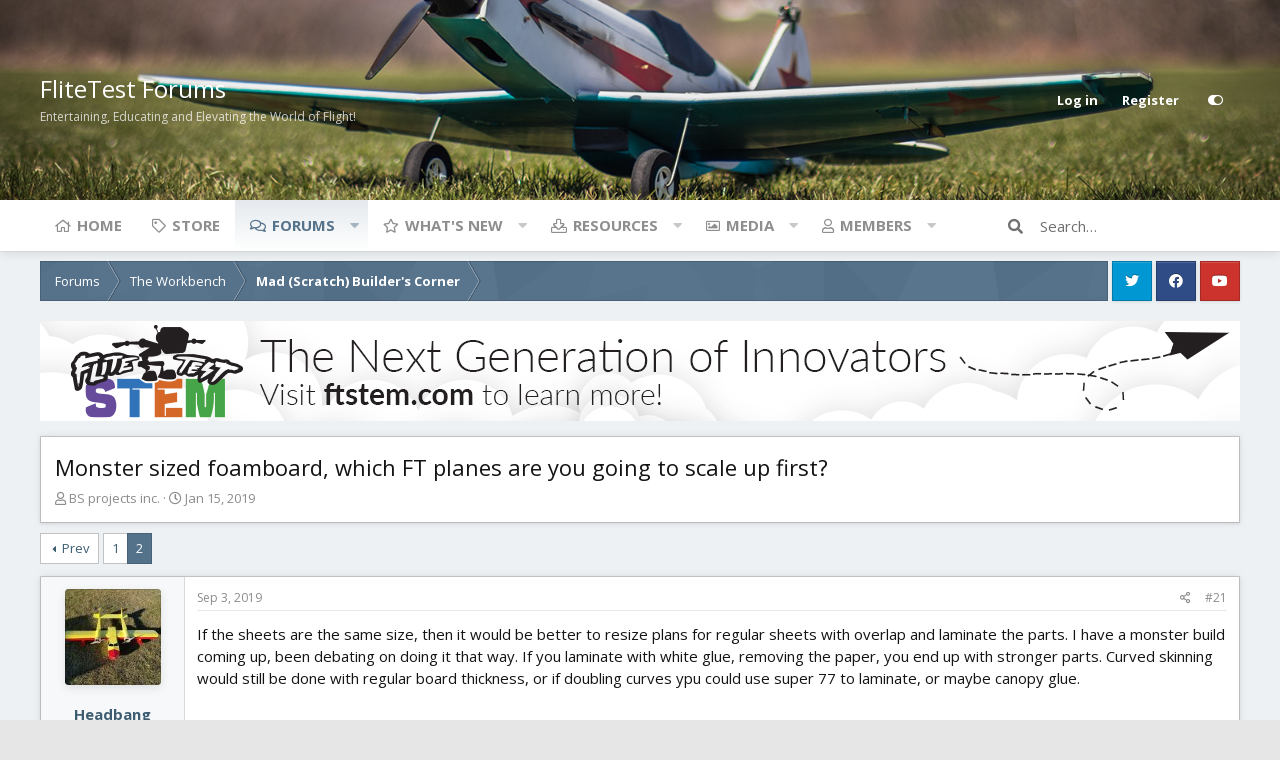

--- FILE ---
content_type: text/html; charset=utf-8
request_url: https://forum.flitetest.com/index.php?threads/monster-sized-foamboard-which-ft-planes-are-you-going-to-scale-up-first.56998/page-2
body_size: 19875
content:
<!DOCTYPE html>
<html id="XF" lang="en-US" dir="LTR"
	data-app="public"
	data-template="thread_view"
	data-container-key="node-102"
	data-content-key="thread-56998"
	data-logged-in="false"
	data-cookie-prefix="xf_"
	data-style-id="5" 
	data-style-type="light" 
	class="has-no-js template-thread_view"
	>
<head>
	<meta charset="utf-8" />
	<meta http-equiv="X-UA-Compatible" content="IE=Edge" />
	<meta name="viewport" content="width=device-width, initial-scale=1">

	
	
	

	<title>Monster sized foamboard, which FT planes are you going to scale up first? | Page 2 | FliteTest Forum</title>

	
		
		<meta name="description" content="If the sheets are the same size, then it would be better to resize plans for regular sheets with overlap and laminate the parts. I have a monster build..." />
		<meta property="og:description" content="If the sheets are the same size, then it would be better to resize plans for regular sheets with overlap and laminate the parts. I have a monster build coming up, been debating on doing it that way. If you laminate with white glue, removing the paper, you end up with stronger parts. Curved..." />
		<meta property="twitter:description" content="If the sheets are the same size, then it would be better to resize plans for regular sheets with overlap and laminate the parts. I have a monster build coming up, been debating on doing it that..." />
	
	
		<meta property="og:url" content="https://forum.flitetest.com/index.php?threads/monster-sized-foamboard-which-ft-planes-are-you-going-to-scale-up-first.56998/" />
	
		<link rel="canonical" href="https://forum.flitetest.com/index.php?threads/monster-sized-foamboard-which-ft-planes-are-you-going-to-scale-up-first.56998/page-2" />
	
		<link rel="prev" href="/index.php?threads/monster-sized-foamboard-which-ft-planes-are-you-going-to-scale-up-first.56998/" />
	

	
		
	
	
	<meta property="og:site_name" content="FliteTest Forum" />


	
	
		
	
	
	<meta property="og:type" content="website" />


	
	
		
	
	
	
		<meta property="og:title" content="Monster sized foamboard, which FT planes are you going to scale up first?" />
		<meta property="twitter:title" content="Monster sized foamboard, which FT planes are you going to scale up..." />
	


	
	
	
	

	
		<meta name="theme-color" content="#4a5054" />
	

	<link href="https://fonts.googleapis.com/css?family=Open+Sans:300,400,700" rel="stylesheet">

	
	

	


	<link rel="preload" href="/styles/fonts/fa/fa-regular-400.woff2?_v=5.15.3" as="font" type="font/woff2" crossorigin="anonymous" />


	<link rel="preload" href="/styles/fonts/fa/fa-solid-900.woff2?_v=5.15.3" as="font" type="font/woff2" crossorigin="anonymous" />


<link rel="preload" href="/styles/fonts/fa/fa-brands-400.woff2?_v=5.15.3" as="font" type="font/woff2" crossorigin="anonymous" />

	<link rel="stylesheet" href="/css.php?css=public%3Anormalize.css%2Cpublic%3Afa.css%2Cpublic%3Acore.less%2Cpublic%3Aapp.less&amp;s=5&amp;l=1&amp;d=1716576414&amp;k=bb5cec1a888a3175389e7beae3f8a9e256686aad" />

	<link rel="stylesheet" href="/css.php?css=public%3Abb_code.less%2Cpublic%3Amessage.less%2Cpublic%3Ashare_controls.less%2Cpublic%3Asiropu_ads_manager_ad.less%2Cpublic%3Astructured_list.less%2Cpublic%3Aextra.less&amp;s=5&amp;l=1&amp;d=1716576414&amp;k=63bc80a082f636bd1bfb6367f7d1930c9672d049" />

	
		<script src="/js/xf/preamble.min.js?_v=f04721d1"></script>
	


	
	
	
	
		<script async src="/index.php?jc/gtm.js&amp;_v=f04721d1"></script>
	
	<script>
		window.dataLayer=window.dataLayer||[];function gtag(){dataLayer.push(arguments)}gtag("js",new Date);gtag('config','G-YCZ97F5PWW',{'style_id':5,'node_id':102,'node_title':'Mad (Scratch) Builder\'s Corner','thread_id':56998,'thread_title':'Monster sized foamboard, which FT planes are you going to scale up first?','thread_author':'BS projects inc.',});
!function(b,c){"object"==typeof console&&"function"==typeof console.error&&(console.error_old=console.error,console.error=function(){console.error_old.apply(this,arguments);b.gtag("event","exception",{error_type:"console",error_message:arguments[0],fatal:!1})});b.onerror=function(a,d,e){b.gtag("event","exception",{error_type:"javascript",error_message:a,error_location:d,error_line_number:e,fatal:!1})};b.onload=function(){c.querySelectorAll("img").forEach(a=>{a.complete&&0===a.naturalWidth&&b.gtag("event",
"exception",{error_type:"image",error_message:"not_loaded",error_location:a.src,fatal:!1})})}}(window,document);
	</script>


	<script type='text/javascript'>
var xfhtml = document.getElementById('XF');
function addClass(el, className) { if (el.classList) el.classList.add(className); else if (!hasClass(el, className)) el.className += ' ' + className; }
function getCookie(name) { var v = document.cookie.match('(^|;) ?' + name + '=([^;]*)(;|$)'); return v ? v[2] : null; }
function setCookie(name, value, days) { var d = new Date; d.setTime(d.getTime() + 24*60*60*1000*days); document.cookie = name + "=" + value + ";path=/;expires=" + d.toGMTString(); }
function deleteCookie(name) { setCookie(name, '', -1); }
function applySetting(settingName, settingOn, allowToggle){
	
	// Theme editor is enabled. Check for selected toggle, otherwise apply default
		if(allowToggle === 1){	
			cookie = getCookie(settingName);
			if( (cookie === 'on') || (!cookie && (settingOn === 1)) ){
				addClass(xfhtml, settingName);
			}
		} else if(settingOn === 1){
			addClass(xfhtml, settingName);
		}
	
}


applySetting('focus-fluid', 0, 1);


applySetting('focus-grid', 0, 1);





	var backgroundCookie = getCookie('xenfocusBackground-5');
	if(backgroundCookie){ xfhtml.setAttribute('data-focus-bg', '' + backgroundCookie + '');	} else { xfhtml.setAttribute('data-focus-bg', '3'); }

</script>



	
	<style id="colorPickerVar"></style>
	<script>
		var colorPickerVar = document.getElementById('colorPickerVar');
		var colorCookie = getCookie('xenfocusColor-5');
		if(colorCookie){
			colorPickerVar.innerHTML = ':root { --ortem: ' + colorCookie + '; }'
		}
	</script>
	




	

		
			
		

		
	






<script class="js-klEditorTemplates" type="application/json">
	[]
</script>
</head>
<body data-template="thread_view">

	

		
			
		

		
	


	

		
			
		

		
	






   
    
    


    
  
    



    
    
    
    


    
    
    


    
    
    
    













<div class="p-pageWrapper" id="top">


<!-- Logo bar: start -->
<header class="p-header" id="header">
	<div class="p-header-inner">
		<div class="p-header-content">

			<div class="p-header-logo p-header-logo--image">
				<a href="/index.php">
					
					

					<span>
						
							<span class='focus-logo'>FliteTest Forums</span>
	                        <span class='focus-logo-slogan'>Entertaining, Educating and Elevating the World of Flight!</span>
						
					</span>
				</a>
			</div>

			

    <div class='focus-ad'>
	

		
			
		

		
	

</div>
    
    

    <!-- User bar -->

    <div class='focus-wrap-user'>
		<div class="p-nav-opposite">
			<div class="p-navgroup p-account p-navgroup--guest">
				
					<a href="/index.php?login/" class="p-navgroup-link p-navgroup-link--textual p-navgroup-link--logIn" rel="nofollow" data-xf-click="overlay" data-follow-redirects="on">
						<span class="p-navgroup-linkText">Log in</span>
					</a>
					
						<a href="/index.php?register/" class="p-navgroup-link p-navgroup-link--textual p-navgroup-link--register" rel="nofollow" data-xf-click="overlay" data-follow-redirects="on">
							<span class="p-navgroup-linkText">Register</span>
						</a>
					
				
				
		            <a href="#" class="p-navgroup-link" rel="nofollow" data-xf-init="tooltip" title="Customize" data-xenfocus-editor>
	                    <span class="p-navgroup-linkText"></span>
	                </a>
	            
	            
			</div>

			<div class="p-navgroup p-discovery">
				<a href="/index.php?whats-new/"
					class="p-navgroup-link p-navgroup-link--iconic p-navgroup-link--whatsnew"
					title="What&#039;s new">
					<i aria-hidden="true"></i>
					<span class="p-navgroup-linkText">What's new</span>
				</a>

				
					<a href="/index.php?search/"
						class="p-navgroup-link p-navgroup-link--iconic p-navgroup-link--search"
						data-xf-click="menu"
						data-xf-key="/"
						aria-label="Search"
						aria-expanded="false"
						aria-haspopup="true"
						title="Search">
						<i aria-hidden="true"></i>
						<span class="p-navgroup-linkText">Search</span>
					</a>
					<div class="menu menu--structural menu--wide" data-menu="menu" aria-hidden="true">
						<form action="/index.php?search/search" method="post"
							class="menu-content"
							data-xf-init="quick-search">

							<h3 class="menu-header">Search</h3>
							
							<div class="menu-row">
								
									<div class="inputGroup inputGroup--joined">
										<input type="text" class="input" name="keywords" placeholder="Search…" aria-label="Search" data-menu-autofocus="true" />
										
			<select name="constraints" class="js-quickSearch-constraint input" aria-label="Search within">
				<option value="">Everywhere</option>
<option value="{&quot;search_type&quot;:&quot;post&quot;}">Threads</option>
<option value="{&quot;search_type&quot;:&quot;post&quot;,&quot;c&quot;:{&quot;nodes&quot;:[102],&quot;child_nodes&quot;:1}}">This forum</option>
<option value="{&quot;search_type&quot;:&quot;post&quot;,&quot;c&quot;:{&quot;thread&quot;:56998}}">This thread</option>

			</select>
		
									</div>
									
							</div>

							
							<div class="menu-row">
								<label class="iconic"><input type="checkbox"  name="c[title_only]" value="1" /><i aria-hidden="true"></i><span class="iconic-label">Search titles only</span></label>

							</div>
							
							<div class="menu-row">
								<div class="inputGroup">
									<span class="inputGroup-text">By:</span>
									<input class="input" name="c[users]" data-xf-init="auto-complete" placeholder="Member" />
								</div>
							</div>
							
<div class="menu-footer">
								<span class="menu-footer-controls">
									<button type="submit" class="button--primary button button--icon button--icon--search"><span class="button-text">Search</span></button>
									<a href="/index.php?search/" class="button" rel="nofollow"><span class="button-text">Filters</span></a>
								</span>
							</div>

							<input type="hidden" name="_xfToken" value="1769230637,ee6c91bb0e589dfcd8b41ecbae7a25ef" />
						</form>
					</div>
				
			</div>
		</div>
	</div>


    

			
		</div>
	</div>
</header>
<!-- Logo bar: end -->

<div class='focus-content'>
	

<!-- Secondary header: start -->

	<div class="p-navSticky p-navSticky--primary" data-xf-init="sticky-header">
		
    
    <!-- Secondary header -->
    
	<div class="p-nav">
		<div class="p-nav-inner">
			
			<div class='focus-mobile-navigation'>
				<a class="p-nav-menuTrigger" data-xf-click="off-canvas" data-menu=".js-headerOffCanvasMenu" role="button" tabindex="0">
					<i aria-hidden="true"></i>
					<span class="p-nav-menuText">Menu</span>
				</a>
				<div class='focus-mobile-logo'>
					<a href="/index.php">
						
							FliteTest Forums
						
					</a>
				</div>
			</div>

			

    <!-- User bar -->

    <div class='focus-wrap-user'>
		<div class="p-nav-opposite">
			<div class="p-navgroup p-account p-navgroup--guest">
				
					<a href="/index.php?login/" class="p-navgroup-link p-navgroup-link--textual p-navgroup-link--logIn" rel="nofollow" data-xf-click="overlay" data-follow-redirects="on">
						<span class="p-navgroup-linkText">Log in</span>
					</a>
					
						<a href="/index.php?register/" class="p-navgroup-link p-navgroup-link--textual p-navgroup-link--register" rel="nofollow" data-xf-click="overlay" data-follow-redirects="on">
							<span class="p-navgroup-linkText">Register</span>
						</a>
					
				
				
		            <a href="#" class="p-navgroup-link" rel="nofollow" data-xf-init="tooltip" title="Customize" data-xenfocus-editor>
	                    <span class="p-navgroup-linkText"></span>
	                </a>
	            
	            
			</div>

			<div class="p-navgroup p-discovery">
				<a href="/index.php?whats-new/"
					class="p-navgroup-link p-navgroup-link--iconic p-navgroup-link--whatsnew"
					title="What&#039;s new">
					<i aria-hidden="true"></i>
					<span class="p-navgroup-linkText">What's new</span>
				</a>

				
					<a href="/index.php?search/"
						class="p-navgroup-link p-navgroup-link--iconic p-navgroup-link--search"
						data-xf-click="menu"
						data-xf-key="/"
						aria-label="Search"
						aria-expanded="false"
						aria-haspopup="true"
						title="Search">
						<i aria-hidden="true"></i>
						<span class="p-navgroup-linkText">Search</span>
					</a>
					<div class="menu menu--structural menu--wide" data-menu="menu" aria-hidden="true">
						<form action="/index.php?search/search" method="post"
							class="menu-content"
							data-xf-init="quick-search">

							<h3 class="menu-header">Search</h3>
							
							<div class="menu-row">
								
									<div class="inputGroup inputGroup--joined">
										<input type="text" class="input" name="keywords" placeholder="Search…" aria-label="Search" data-menu-autofocus="true" />
										
			<select name="constraints" class="js-quickSearch-constraint input" aria-label="Search within">
				<option value="">Everywhere</option>
<option value="{&quot;search_type&quot;:&quot;post&quot;}">Threads</option>
<option value="{&quot;search_type&quot;:&quot;post&quot;,&quot;c&quot;:{&quot;nodes&quot;:[102],&quot;child_nodes&quot;:1}}">This forum</option>
<option value="{&quot;search_type&quot;:&quot;post&quot;,&quot;c&quot;:{&quot;thread&quot;:56998}}">This thread</option>

			</select>
		
									</div>
									
							</div>

							
							<div class="menu-row">
								<label class="iconic"><input type="checkbox"  name="c[title_only]" value="1" /><i aria-hidden="true"></i><span class="iconic-label">Search titles only</span></label>

							</div>
							
							<div class="menu-row">
								<div class="inputGroup">
									<span class="inputGroup-text">By:</span>
									<input class="input" name="c[users]" data-xf-init="auto-complete" placeholder="Member" />
								</div>
							</div>
							
<div class="menu-footer">
								<span class="menu-footer-controls">
									<button type="submit" class="button--primary button button--icon button--icon--search"><span class="button-text">Search</span></button>
									<a href="/index.php?search/" class="button" rel="nofollow"><span class="button-text">Filters</span></a>
								</span>
							</div>

							<input type="hidden" name="_xfToken" value="1769230637,ee6c91bb0e589dfcd8b41ecbae7a25ef" />
						</form>
					</div>
				
			</div>
		</div>
	</div>


			
    
    <!-- Navigation wrap -->
    <nav class='focus-wrap-nav'>
		<div class="p-nav-scroller hScroller" data-xf-init="h-scroller" data-auto-scroll=".p-navEl.is-selected">
			<div class="hScroller-scroll">
				<ul class="p-nav-list js-offCanvasNavSource">
				
					<li>
						
	<div class="p-navEl " >
		

			
	
	<a href="https://www.flitetest.com"
		class="p-navEl-link "
		
		data-xf-key="1"
		data-nav-id="home">Home</a>


			

		
		
	</div>

					</li>
				
					<li>
						
	<div class="p-navEl " >
		

			
	
	<a href="https://store.flitetest.com/"
		class="p-navEl-link "
		
		data-xf-key="2"
		data-nav-id="Store">Store</a>


			

		
		
	</div>

					</li>
				
					<li>
						
	<div class="p-navEl is-selected" data-has-children="true">
		

			
	
	<a href="/index.php"
		class="p-navEl-link p-navEl-link--splitMenu "
		
		
		data-nav-id="forums">Forums</a>


			<a data-xf-key="3"
				data-xf-click="menu"
				data-menu-pos-ref="< .p-navEl"
				data-arrow-pos-ref="< .p-navEl"
				class="p-navEl-splitTrigger"
				role="button"
				tabindex="0"
				aria-label="Toggle expanded"
				aria-expanded="false"
				aria-haspopup="true"></a>

		
		
			<div class="menu menu--structural" data-menu="menu" aria-hidden="true">
				<div class="menu-content">
					<!--<h4 class="menu-header">Forums</h4>-->
					
						
	
	
	<a href="/index.php?whats-new/posts/"
		class="menu-linkRow u-indentDepth0 js-offCanvasCopy "
		
		
		data-nav-id="newPosts">New posts</a>

	

					
						
	
	
	<a href="/index.php?search/&amp;type=post"
		class="menu-linkRow u-indentDepth0 js-offCanvasCopy "
		
		
		data-nav-id="searchForums">Search forums</a>

	

					
				</div>
			</div>
		
	</div>

					</li>
				
					<li>
						
	<div class="p-navEl " data-has-children="true">
		

			
	
	<a href="/index.php?whats-new/"
		class="p-navEl-link p-navEl-link--splitMenu "
		
		
		data-nav-id="whatsNew">What's new</a>


			<a data-xf-key="4"
				data-xf-click="menu"
				data-menu-pos-ref="< .p-navEl"
				data-arrow-pos-ref="< .p-navEl"
				class="p-navEl-splitTrigger"
				role="button"
				tabindex="0"
				aria-label="Toggle expanded"
				aria-expanded="false"
				aria-haspopup="true"></a>

		
		
			<div class="menu menu--structural" data-menu="menu" aria-hidden="true">
				<div class="menu-content">
					<!--<h4 class="menu-header">What's new</h4>-->
					
						
	
	
	<a href="/index.php?whats-new/posts/"
		class="menu-linkRow u-indentDepth0 js-offCanvasCopy "
		 rel="nofollow"
		
		data-nav-id="whatsNewPosts">New posts</a>

	

					
						
	
	
	<a href="/index.php?whats-new/media/"
		class="menu-linkRow u-indentDepth0 js-offCanvasCopy "
		 rel="nofollow"
		
		data-nav-id="xfmgWhatsNewNewMedia">New media</a>

	

					
						
	
	
	<a href="/index.php?whats-new/media-comments/"
		class="menu-linkRow u-indentDepth0 js-offCanvasCopy "
		 rel="nofollow"
		
		data-nav-id="xfmgWhatsNewMediaComments">New media comments</a>

	

					
						
	
	
	<a href="/index.php?whats-new/resources/"
		class="menu-linkRow u-indentDepth0 js-offCanvasCopy "
		 rel="nofollow"
		
		data-nav-id="xfrmNewResources">New resources</a>

	

					
						
	
	
	<a href="/index.php?whats-new/profile-posts/"
		class="menu-linkRow u-indentDepth0 js-offCanvasCopy "
		 rel="nofollow"
		
		data-nav-id="whatsNewProfilePosts">New profile posts</a>

	

					
						
	
	
	<a href="/index.php?whats-new/latest-activity"
		class="menu-linkRow u-indentDepth0 js-offCanvasCopy "
		 rel="nofollow"
		
		data-nav-id="latestActivity">Latest activity</a>

	

					
				</div>
			</div>
		
	</div>

					</li>
				
					<li>
						
	<div class="p-navEl " data-has-children="true">
		

			
	
	<a href="/index.php?resources/"
		class="p-navEl-link p-navEl-link--splitMenu "
		
		
		data-nav-id="xfrm">Resources</a>


			<a data-xf-key="5"
				data-xf-click="menu"
				data-menu-pos-ref="< .p-navEl"
				data-arrow-pos-ref="< .p-navEl"
				class="p-navEl-splitTrigger"
				role="button"
				tabindex="0"
				aria-label="Toggle expanded"
				aria-expanded="false"
				aria-haspopup="true"></a>

		
		
			<div class="menu menu--structural" data-menu="menu" aria-hidden="true">
				<div class="menu-content">
					<!--<h4 class="menu-header">Resources</h4>-->
					
						
	
	
	<a href="/index.php?resources/latest-reviews"
		class="menu-linkRow u-indentDepth0 js-offCanvasCopy "
		
		
		data-nav-id="xfrmLatestReviews">Latest reviews</a>

	

					
						
	
	
	<a href="/index.php?search/&amp;type=resource"
		class="menu-linkRow u-indentDepth0 js-offCanvasCopy "
		
		
		data-nav-id="xfrmSearchResources">Search resources</a>

	

					
				</div>
			</div>
		
	</div>

					</li>
				
					<li>
						
	<div class="p-navEl " data-has-children="true">
		

			
	
	<a href="/index.php?media/"
		class="p-navEl-link p-navEl-link--splitMenu "
		
		
		data-nav-id="xfmg">Media</a>


			<a data-xf-key="6"
				data-xf-click="menu"
				data-menu-pos-ref="< .p-navEl"
				data-arrow-pos-ref="< .p-navEl"
				class="p-navEl-splitTrigger"
				role="button"
				tabindex="0"
				aria-label="Toggle expanded"
				aria-expanded="false"
				aria-haspopup="true"></a>

		
		
			<div class="menu menu--structural" data-menu="menu" aria-hidden="true">
				<div class="menu-content">
					<!--<h4 class="menu-header">Media</h4>-->
					
						
	
	
	<a href="/index.php?whats-new/media/"
		class="menu-linkRow u-indentDepth0 js-offCanvasCopy "
		 rel="nofollow"
		
		data-nav-id="xfmgNewMedia">New media</a>

	

					
						
	
	
	<a href="/index.php?whats-new/media-comments/"
		class="menu-linkRow u-indentDepth0 js-offCanvasCopy "
		 rel="nofollow"
		
		data-nav-id="xfmgNewComments">New comments</a>

	

					
						
	
	
	<a href="/index.php?search/&amp;type=xfmg_media"
		class="menu-linkRow u-indentDepth0 js-offCanvasCopy "
		
		
		data-nav-id="xfmgSearchMedia">Search media</a>

	

					
				</div>
			</div>
		
	</div>

					</li>
				
					<li>
						
	<div class="p-navEl " data-has-children="true">
		

			
	
	<a href="/index.php?members/"
		class="p-navEl-link p-navEl-link--splitMenu "
		
		
		data-nav-id="members">Members</a>


			<a data-xf-key="7"
				data-xf-click="menu"
				data-menu-pos-ref="< .p-navEl"
				data-arrow-pos-ref="< .p-navEl"
				class="p-navEl-splitTrigger"
				role="button"
				tabindex="0"
				aria-label="Toggle expanded"
				aria-expanded="false"
				aria-haspopup="true"></a>

		
		
			<div class="menu menu--structural" data-menu="menu" aria-hidden="true">
				<div class="menu-content">
					<!--<h4 class="menu-header">Members</h4>-->
					
						
	
	
	<a href="/index.php?online/"
		class="menu-linkRow u-indentDepth0 js-offCanvasCopy "
		
		
		data-nav-id="currentVisitors">Current visitors</a>

	

					
						
	
	
	<a href="/index.php?whats-new/profile-posts/"
		class="menu-linkRow u-indentDepth0 js-offCanvasCopy "
		 rel="nofollow"
		
		data-nav-id="newProfilePosts">New profile posts</a>

	

					
						
	
	
	<a href="/index.php?search/&amp;type=profile_post"
		class="menu-linkRow u-indentDepth0 js-offCanvasCopy "
		
		
		data-nav-id="searchProfilePosts">Search profile posts</a>

	

					
				</div>
			</div>
		
	</div>

					</li>
				
				</ul>
			</div>
		</div>
	</nav>
    

			
	<div class='focus-wrap-search'>
	
		
			<form action="/index.php?search/search" method="post">
	        
	        <!-- Search -->
			<div class='focus-search'>	
				
				<div class='focus-search-flex'>
					<input name="keywords" placeholder="Search…" aria-label="Search" data-menu-autofocus="true" type="text" />
					<div class='focus-search-prefix'><i class="fa fa-search" aria-hidden="true"></i></div>
				</div>
				
			</div>
			
			
				<div class="focus-search-menu">

					
					
						<div class="menu-row">
							
			<select name="constraints" class="js-quickSearch-constraint input" aria-label="Search within">
				<option value="">Everywhere</option>
<option value="{&quot;search_type&quot;:&quot;post&quot;}">Threads</option>
<option value="{&quot;search_type&quot;:&quot;post&quot;,&quot;c&quot;:{&quot;nodes&quot;:[102],&quot;child_nodes&quot;:1}}">This forum</option>
<option value="{&quot;search_type&quot;:&quot;post&quot;,&quot;c&quot;:{&quot;thread&quot;:56998}}">This thread</option>

			</select>
		
						</div>
					

					
					<div class="menu-row">
						<label class="iconic"><input type="checkbox"  name="c[title_only]" value="1" /><i aria-hidden="true"></i><span class="iconic-label">Search titles only</span></label>

					</div>
					
					<div class="menu-row">
						<div class="inputGroup">
							<span class="inputGroup-text">By:</span>
							<input class="input" name="c[users]" data-xf-init="auto-complete" placeholder="Member" />
						</div>
					</div>
					
<div class="menu-footer">
						<span class="menu-footer-controls">
							<a href="/index.php?search/" class="button" rel="nofollow"><span class="button-text">Advanced search…</span></a>
							<button type="submit" class="button--primary button button--icon button--icon--search"><span class="button-text">Search</span></button>
						</span>
					</div>

				</div>
			

			<input type="hidden" name="_xfToken" value="1769230637,ee6c91bb0e589dfcd8b41ecbae7a25ef" />

			</form>
		

	</div>


		</div>
	</div>
    

	</div>
	
    <!-- Sub navigation -->
	
		<div class="p-sectionLinks">
			<div class="p-sectionLinks-inner hScroller" data-xf-init="h-scroller">
				<div class="hScroller-scroll">
					<ul class="p-sectionLinks-list">
					
						<li>
							
	<div class="p-navEl " >
		

			
	
	<a href="/index.php?whats-new/posts/"
		class="p-navEl-link "
		
		data-xf-key="alt+1"
		data-nav-id="newPosts">New posts</a>


			

		
		
	</div>

						</li>
					
						<li>
							
	<div class="p-navEl " >
		

			
	
	<a href="/index.php?search/&amp;type=post"
		class="p-navEl-link "
		
		data-xf-key="alt+2"
		data-nav-id="searchForums">Search forums</a>


			

		
		
	</div>

						</li>
					
					</ul>
				</div>
			</div>
		</div>
	


<!-- Secondary header: end -->


<div class="p-body">
	<div class="p-body-inner">
		<!--XF:EXTRA_OUTPUT-->

        
        <!-- Staff bar: start -->
        
        
        
	<div id='xenfocus-color-picker'>
		<h4 data-focus-text="Choose color"></h4>
		<ul class='xenfocus-color-picker'>
			<li></li>
			<li></li>
			<li></li>
			<li></li>
			<li></li>
			<li></li>
			<li></li>
			<li></li>
			<li></li>
			<li></li>
			<li></li>
			<li></li>
		</ul>
	</div>


        


        
		

		

		
	

		
			
		

		
	


		
        <div class='focus-breadcrumb'>
            

	

	
		<ul class="p-breadcrumbs "
			itemscope itemtype="https://schema.org/BreadcrumbList">
		

			
				
	<li itemprop="itemListElement" itemscope itemtype="https://schema.org/ListItem">
		<a href="/index.php" itemprop="item">
			<span itemprop="name">Forums</span>
		</a>
	</li>

			

			
			
				
	<li itemprop="itemListElement" itemscope itemtype="https://schema.org/ListItem">
		<a href="/index.php#the-workbench.43" itemprop="item">
			<span itemprop="name">The Workbench</span>
		</a>
	</li>

			
				
	<li itemprop="itemListElement" itemscope itemtype="https://schema.org/ListItem">
		<a href="/index.php?forums/mad-scratch-builders-corner.102/" itemprop="item">
			<span itemprop="name">Mad (Scratch) Builder&#039;s Corner</span>
		</a>
	</li>

			

		
		</ul>
	

		    <ul class='xenfocus-social'>
	<li><a href='https://twitter.com/FliteTest' target='_blank'></a></li>
<li><a href='https://www.facebook.com/flitetest' target='_blank'></a></li>
<li><a href='https://www.youtube.com/user/flitetest/featured' target='_blank'></a></li>
</ul>
        </div>

        
            
		 <div class="samBannerUnit samAlignCenter" data-xf-init="sam-unit" data-position="container_breadcrumb_top_below"> <div class="samItem" data-xf-init="sam-item" data-id="17" data-cv="true" data-cc="true"> <a  href="https://ftstem.com/pages/products" target="_blank" rel="nofollow"> <img src="https://forum.flitetest.com/data/siropu/am/user/167f95431393ff.jpg" alt="Flite Test STEM" > </a> </div> </div> 


		
	<noscript class="js-jsWarning"><div class="blockMessage blockMessage--important blockMessage--iconic u-noJsOnly">JavaScript is disabled. For a better experience, please enable JavaScript in your browser before proceeding.</div></noscript>

		
	<div class="blockMessage blockMessage--important blockMessage--iconic js-browserWarning" style="display: none">You are using an out of date browser. It  may not display this or other websites correctly.<br />You should upgrade or use an <a href="https://www.google.com/chrome/" target="_blank" rel="noopener">alternative browser</a>.</div>


		
			<div class="p-body-header">
			
				
					<div class="p-title ">
					
						
							<h1 class="p-title-value">Monster sized foamboard, which FT planes are you going to scale up first?</h1>
						
						
					
					</div>
				

				
					<div class="p-description">
	<ul class="listInline listInline--bullet">
		<li>
			<i class="fa--xf far fa-user" aria-hidden="true" title="Thread starter"></i>
			<span class="u-srOnly">Thread starter</span>

			<a href="/index.php?members/bs-projects-inc.40618/" class="username  u-concealed" dir="auto" data-user-id="40618" data-xf-init="member-tooltip">BS projects inc.</a>
		</li>
		<li>
			<i class="fa--xf far fa-clock" aria-hidden="true" title="Start date"></i>
			<span class="u-srOnly">Start date</span>

			<a href="/index.php?threads/monster-sized-foamboard-which-ft-planes-are-you-going-to-scale-up-first.56998/" class="u-concealed"><time  class="u-dt" dir="auto" datetime="2019-01-15T09:08:21-0500" data-time="1547561301" data-date-string="Jan 15, 2019" data-time-string="9:08 AM" title="Jan 15, 2019 at 9:08 AM">Jan 15, 2019</time></a>
		</li>
		
	</ul>
</div>
				
			
			</div>
		

		<div class="p-body-main  ">
			

			<div class="p-body-content">
				
	

		
			
		

		
	


				<div class="p-body-pageContent">










	
	
	
		
	
	
	


	
	
	
		
	
	
	


	
	
		
	
	
	


	
	













	

	
		
		
	








	

		
			
		

		
	











	

		
			
		

		
	



	

		
			
		

		
	



<div class="block block--messages" data-xf-init="" data-type="post" data-href="/index.php?inline-mod/" data-search-target="*">

	<span class="u-anchorTarget" id="posts"></span>

	
		
	

	

	<div class="block-outer"><div class="block-outer-main"><nav class="pageNavWrapper pageNavWrapper--mixed ">



<div class="pageNav  ">
	
		<a href="/index.php?threads/monster-sized-foamboard-which-ft-planes-are-you-going-to-scale-up-first.56998/" class="pageNav-jump pageNav-jump--prev">Prev</a>
	

	<ul class="pageNav-main">
		

	
		<li class="pageNav-page "><a href="/index.php?threads/monster-sized-foamboard-which-ft-planes-are-you-going-to-scale-up-first.56998/">1</a></li>
	


		

		

		

		

	
		<li class="pageNav-page pageNav-page--current "><a href="/index.php?threads/monster-sized-foamboard-which-ft-planes-are-you-going-to-scale-up-first.56998/page-2">2</a></li>
	

	</ul>

	
</div>

<div class="pageNavSimple">
	
		<a href="/index.php?threads/monster-sized-foamboard-which-ft-planes-are-you-going-to-scale-up-first.56998/"
			class="pageNavSimple-el pageNavSimple-el--first"
			data-xf-init="tooltip" title="First">
			<i aria-hidden="true"></i> <span class="u-srOnly">First</span>
		</a>
		<a href="/index.php?threads/monster-sized-foamboard-which-ft-planes-are-you-going-to-scale-up-first.56998/" class="pageNavSimple-el pageNavSimple-el--prev">
			<i aria-hidden="true"></i> Prev
		</a>
	

	<a class="pageNavSimple-el pageNavSimple-el--current"
		data-xf-init="tooltip" title="Go to page"
		data-xf-click="menu" role="button" tabindex="0" aria-expanded="false" aria-haspopup="true">
		2 of 2
	</a>
	

	<div class="menu menu--pageJump" data-menu="menu" aria-hidden="true">
		<div class="menu-content">
			<h4 class="menu-header">Go to page</h4>
			<div class="menu-row" data-xf-init="page-jump" data-page-url="/index.php?threads/monster-sized-foamboard-which-ft-planes-are-you-going-to-scale-up-first.56998/page-%page%">
				<div class="inputGroup inputGroup--numbers">
					<div class="inputGroup inputGroup--numbers inputNumber" data-xf-init="number-box"><input type="number" pattern="\d*" class="input input--number js-numberBoxTextInput input input--numberNarrow js-pageJumpPage" value="2"  min="1" max="2" step="1" required="required" data-menu-autofocus="true" /></div>
					<span class="inputGroup-text"><button type="button" class="js-pageJumpGo button"><span class="button-text">Go</span></button></span>
				</div>
			</div>
		</div>
	</div>


	
</div>

</nav>



</div></div>

	

	
		
	<div class="block-outer js-threadStatusField"></div>

	

	<div class="block-container lbContainer"
		data-xf-init="lightbox select-to-quote"
		data-message-selector=".js-post"
		data-lb-id="thread-56998"
		data-lb-universal="0">

		<div class="block-body js-replyNewMessageContainer">
			
				


	

		
			
		

		
	



					

					
						

	


	

	

	
	<article class="message message--post js-post js-inlineModContainer  "
		data-author="Headbang"
		data-content="post-496709"
		id="js-post-496709">

		<span class="u-anchorTarget" id="post-496709"></span>

		
			<div class="message-inner">
				
					<div class="message-cell message-cell--user">
						

	<section itemscope itemtype="https://schema.org/Person" class="message-user">
		<div class="message-avatar ">
			<div class="message-avatar-wrapper">
				<a href="/index.php?members/headbang.41522/" class="avatar avatar--m" data-user-id="41522" data-xf-init="member-tooltip">
			<img src="/data/avatars/m/41/41522.jpg?1544415196" srcset="/data/avatars/l/41/41522.jpg?1544415196 2x" alt="Headbang" class="avatar-u41522-m" width="96" height="96" loading="lazy" itemprop="image" /> 
		</a>
				
			</div>
		</div>
		<div class="message-userDetails">
			<h4 class="message-name"><a href="/index.php?members/headbang.41522/" class="username " dir="auto" data-user-id="41522" data-xf-init="member-tooltip" itemprop="name">Headbang</a></h4>
			<h5 class="userTitle message-userTitle" dir="auto" itemprop="jobTitle">Master member</h5>
			
		</div>
		
			
			
		
		<span class="message-userArrow"></span>
	</section>

					</div>
				

				
					<div class="message-cell message-cell--main">
					
						<div class="message-main js-quickEditTarget">

							
								

	<header class="message-attribution message-attribution--split">
		<ul class="message-attribution-main listInline ">
			
			
			<li class="u-concealed">
				<a href="/index.php?threads/monster-sized-foamboard-which-ft-planes-are-you-going-to-scale-up-first.56998/post-496709" rel="nofollow">
					<time  class="u-dt" dir="auto" datetime="2019-09-03T15:22:38-0400" data-time="1567538558" data-date-string="Sep 3, 2019" data-time-string="3:22 PM" title="Sep 3, 2019 at 3:22 PM" itemprop="datePublished">Sep 3, 2019</time>
				</a>
			</li>
			
		</ul>

		<ul class="message-attribution-opposite message-attribution-opposite--list ">
			
			<li>
				<a href="/index.php?threads/monster-sized-foamboard-which-ft-planes-are-you-going-to-scale-up-first.56998/post-496709"
					class="message-attribution-gadget"
					data-xf-init="share-tooltip"
					data-href="/index.php?posts/496709/share"
					aria-label="Share"
					rel="nofollow">
					<i class="fa--xf far fa-share-alt" aria-hidden="true"></i>
				</a>
			</li>
			
			
				<li>
					<a href="/index.php?threads/monster-sized-foamboard-which-ft-planes-are-you-going-to-scale-up-first.56998/post-496709" rel="nofollow">
						#21
					</a>
				</li>
			
		</ul>
	</header>

							

							<div class="message-content js-messageContent">
							

								
									
	
	
	

								

								
									

	<div class="message-userContent lbContainer js-lbContainer "
		data-lb-id="post-496709"
		data-lb-caption-desc="Headbang &middot; Sep 3, 2019 at 3:22 PM">

		

		<article class="message-body js-selectToQuote">
			
				
			
			
				
	

		
			
		

		
	

<div class="bbWrapper">If the sheets are the same size, then it would be better to resize plans for regular sheets with overlap and laminate the parts. I have a monster build coming up, been debating on doing it that way. If you laminate with white glue, removing the paper, you end up with stronger parts. Curved skinning would still be done with regular board thickness, or if doubling curves ypu could use super 77 to laminate, or maybe canopy glue.</div>

	

		
			
		

		
	

			
			<div class="js-selectToQuoteEnd">&nbsp;</div>
			
				
			
		</article>

		

		
	</div>

								

								
									
	

								

								
									
	

		
			
		

		
	


	


	

		
			
		

		
	

								

							
							</div>

							
								
	<footer class="message-footer">
		

		<div class="reactionsBar js-reactionsList ">
			
		</div>

		<div class="js-historyTarget message-historyTarget toggleTarget" data-href="trigger-href"></div>
	</footer>

							
						</div>

					
					</div>
				
			</div>
		
	</article>

	
	

					

					

				

	

		
			
		

		
	




	

		
			
		

		
	



					

					
						

	


	

	

	
	<article class="message message--post js-post js-inlineModContainer  "
		data-author="Vimana89"
		data-content="post-496712"
		id="js-post-496712">

		<span class="u-anchorTarget" id="post-496712"></span>

		
			<div class="message-inner">
				
					<div class="message-cell message-cell--user">
						

	<section itemscope itemtype="https://schema.org/Person" class="message-user">
		<div class="message-avatar ">
			<div class="message-avatar-wrapper">
				<a href="/index.php?members/vimana89.41321/" class="avatar avatar--m" data-user-id="41321" data-xf-init="member-tooltip">
			<img src="/data/avatars/m/41/41321.jpg?1557448116" srcset="/data/avatars/l/41/41321.jpg?1557448116 2x" alt="Vimana89" class="avatar-u41321-m" width="96" height="96" loading="lazy" itemprop="image" /> 
		</a>
				
			</div>
		</div>
		<div class="message-userDetails">
			<h4 class="message-name"><a href="/index.php?members/vimana89.41321/" class="username " dir="auto" data-user-id="41321" data-xf-init="member-tooltip" itemprop="name">Vimana89</a></h4>
			<h5 class="userTitle message-userTitle" dir="auto" itemprop="jobTitle">Legendary member</h5>
			
		</div>
		
			
			
		
		<span class="message-userArrow"></span>
	</section>

					</div>
				

				
					<div class="message-cell message-cell--main">
					
						<div class="message-main js-quickEditTarget">

							
								

	<header class="message-attribution message-attribution--split">
		<ul class="message-attribution-main listInline ">
			
			
			<li class="u-concealed">
				<a href="/index.php?threads/monster-sized-foamboard-which-ft-planes-are-you-going-to-scale-up-first.56998/post-496712" rel="nofollow">
					<time  class="u-dt" dir="auto" datetime="2019-09-03T15:30:45-0400" data-time="1567539045" data-date-string="Sep 3, 2019" data-time-string="3:30 PM" title="Sep 3, 2019 at 3:30 PM" itemprop="datePublished">Sep 3, 2019</time>
				</a>
			</li>
			
		</ul>

		<ul class="message-attribution-opposite message-attribution-opposite--list ">
			
			<li>
				<a href="/index.php?threads/monster-sized-foamboard-which-ft-planes-are-you-going-to-scale-up-first.56998/post-496712"
					class="message-attribution-gadget"
					data-xf-init="share-tooltip"
					data-href="/index.php?posts/496712/share"
					aria-label="Share"
					rel="nofollow">
					<i class="fa--xf far fa-share-alt" aria-hidden="true"></i>
				</a>
			</li>
			
			
				<li>
					<a href="/index.php?threads/monster-sized-foamboard-which-ft-planes-are-you-going-to-scale-up-first.56998/post-496712" rel="nofollow">
						#22
					</a>
				</li>
			
		</ul>
	</header>

							

							<div class="message-content js-messageContent">
							

								
									
	
	
	

								

								
									

	<div class="message-userContent lbContainer js-lbContainer "
		data-lb-id="post-496712"
		data-lb-caption-desc="Vimana89 &middot; Sep 3, 2019 at 3:30 PM">

		

		<article class="message-body js-selectToQuote">
			
				
			
			
				
	

		
			
		

		
	

<div class="bbWrapper">If I had the space for it, I'd build a massive Nutball.</div>

	

		
			
		

		
	

			
			<div class="js-selectToQuoteEnd">&nbsp;</div>
			
				
			
		</article>

		

		
	</div>

								

								
									
	

								

								
									
	

		
			
		

		
	


	


	

		
			
		

		
	

								

							
							</div>

							
								
	<footer class="message-footer">
		

		<div class="reactionsBar js-reactionsList is-active">
			
	
	
		<ul class="reactionSummary">
		
			<li><span class="reaction reaction--small reaction--1" data-reaction-id="1"><i aria-hidden="true"></i><img src="[data-uri]" class="reaction-sprite js-reaction" alt="Like" title="Like" /></span></li>
		
		</ul>
	


<span class="u-srOnly">Reactions:</span>
<a class="reactionsBar-link" href="/index.php?posts/496712/reactions" data-xf-click="overlay" data-cache="false" rel="nofollow"><bdi>OliverW</bdi></a>
		</div>

		<div class="js-historyTarget message-historyTarget toggleTarget" data-href="trigger-href"></div>
	</footer>

							
						</div>

					
					</div>
				
			</div>
		
	</article>

	
	

					

					

				

	

		
			
		

		
	




	

		
			
		

		
	



					

					
						

	


	

	

	
	<article class="message message--post js-post js-inlineModContainer  "
		data-author="OliverW"
		data-content="post-496714"
		id="js-post-496714">

		<span class="u-anchorTarget" id="post-496714"></span>

		
			<div class="message-inner">
				
					<div class="message-cell message-cell--user">
						

	<section itemscope itemtype="https://schema.org/Person" class="message-user">
		<div class="message-avatar ">
			<div class="message-avatar-wrapper">
				<a href="/index.php?members/oliverw.39126/" class="avatar avatar--m" data-user-id="39126" data-xf-init="member-tooltip">
			<img src="/data/avatars/m/39/39126.jpg?1703010832" srcset="/data/avatars/l/39/39126.jpg?1703010832 2x" alt="OliverW" class="avatar-u39126-m" width="96" height="96" loading="lazy" itemprop="image" /> 
		</a>
				
			</div>
		</div>
		<div class="message-userDetails">
			<h4 class="message-name"><a href="/index.php?members/oliverw.39126/" class="username " dir="auto" data-user-id="39126" data-xf-init="member-tooltip" itemprop="name">OliverW</a></h4>
			<h5 class="userTitle message-userTitle" dir="auto" itemprop="jobTitle">Legendary member</h5>
			
		</div>
		
			
			
		
		<span class="message-userArrow"></span>
	</section>

					</div>
				

				
					<div class="message-cell message-cell--main">
					
						<div class="message-main js-quickEditTarget">

							
								

	<header class="message-attribution message-attribution--split">
		<ul class="message-attribution-main listInline ">
			
			
			<li class="u-concealed">
				<a href="/index.php?threads/monster-sized-foamboard-which-ft-planes-are-you-going-to-scale-up-first.56998/post-496714" rel="nofollow">
					<time  class="u-dt" dir="auto" datetime="2019-09-03T15:31:44-0400" data-time="1567539104" data-date-string="Sep 3, 2019" data-time-string="3:31 PM" title="Sep 3, 2019 at 3:31 PM" itemprop="datePublished">Sep 3, 2019</time>
				</a>
			</li>
			
		</ul>

		<ul class="message-attribution-opposite message-attribution-opposite--list ">
			
			<li>
				<a href="/index.php?threads/monster-sized-foamboard-which-ft-planes-are-you-going-to-scale-up-first.56998/post-496714"
					class="message-attribution-gadget"
					data-xf-init="share-tooltip"
					data-href="/index.php?posts/496714/share"
					aria-label="Share"
					rel="nofollow">
					<i class="fa--xf far fa-share-alt" aria-hidden="true"></i>
				</a>
			</li>
			
			
				<li>
					<a href="/index.php?threads/monster-sized-foamboard-which-ft-planes-are-you-going-to-scale-up-first.56998/post-496714" rel="nofollow">
						#23
					</a>
				</li>
			
		</ul>
	</header>

							

							<div class="message-content js-messageContent">
							

								
									
	
	
	

								

								
									

	<div class="message-userContent lbContainer js-lbContainer "
		data-lb-id="post-496714"
		data-lb-caption-desc="OliverW &middot; Sep 3, 2019 at 3:31 PM">

		

		<article class="message-body js-selectToQuote">
			
				
			
			
				
	

		
			
		

		
	

<div class="bbWrapper"><blockquote data-attributes="member: 41321" data-quote="Vimana89" data-source="post: 496712"
	class="bbCodeBlock bbCodeBlock--expandable bbCodeBlock--quote js-expandWatch">
	
		<div class="bbCodeBlock-title">
			
				<a href="/index.php?goto/post&amp;id=496712"
					class="bbCodeBlock-sourceJump"
					rel="nofollow"
					data-xf-click="attribution"
					data-content-selector="#post-496712">Vimana89 said:</a>
			
		</div>
	
	<div class="bbCodeBlock-content">
		
		<div class="bbCodeBlock-expandContent js-expandContent ">
			If I had the space for it, I'd build a massive Nutball.
		</div>
		<div class="bbCodeBlock-expandLink js-expandLink"><a role="button" tabindex="0">Click to expand...</a></div>
	</div>
</blockquote>Make it a 3 piece nutball with plug-in outer wing panels lol!</div>

	

		
			
		

		
	

			
			<div class="js-selectToQuoteEnd">&nbsp;</div>
			
				
			
		</article>

		

		
	</div>

								

								
									
	

								

								
									
	

		
			
		

		
	


	


	

		
			
		

		
	

								

							
							</div>

							
								
	<footer class="message-footer">
		

		<div class="reactionsBar js-reactionsList is-active">
			
	
	
		<ul class="reactionSummary">
		
			<li><span class="reaction reaction--small reaction--1" data-reaction-id="1"><i aria-hidden="true"></i><img src="[data-uri]" class="reaction-sprite js-reaction" alt="Like" title="Like" /></span></li>
		
		</ul>
	


<span class="u-srOnly">Reactions:</span>
<a class="reactionsBar-link" href="/index.php?posts/496714/reactions" data-xf-click="overlay" data-cache="false" rel="nofollow"><bdi>Vimana89</bdi></a>
		</div>

		<div class="js-historyTarget message-historyTarget toggleTarget" data-href="trigger-href"></div>
	</footer>

							
						</div>

					
					</div>
				
			</div>
		
	</article>

	
	

					

					

				

	

		
			
		

		
	




	

		
			
		

		
	



					

					
						

	


	

	

	
	<article class="message message--post js-post js-inlineModContainer  "
		data-author="Vimana89"
		data-content="post-496727"
		id="js-post-496727">

		<span class="u-anchorTarget" id="post-496727"></span>

		
			<div class="message-inner">
				
					<div class="message-cell message-cell--user">
						

	<section itemscope itemtype="https://schema.org/Person" class="message-user">
		<div class="message-avatar ">
			<div class="message-avatar-wrapper">
				<a href="/index.php?members/vimana89.41321/" class="avatar avatar--m" data-user-id="41321" data-xf-init="member-tooltip">
			<img src="/data/avatars/m/41/41321.jpg?1557448116" srcset="/data/avatars/l/41/41321.jpg?1557448116 2x" alt="Vimana89" class="avatar-u41321-m" width="96" height="96" loading="lazy" itemprop="image" /> 
		</a>
				
			</div>
		</div>
		<div class="message-userDetails">
			<h4 class="message-name"><a href="/index.php?members/vimana89.41321/" class="username " dir="auto" data-user-id="41321" data-xf-init="member-tooltip" itemprop="name">Vimana89</a></h4>
			<h5 class="userTitle message-userTitle" dir="auto" itemprop="jobTitle">Legendary member</h5>
			
		</div>
		
			
			
		
		<span class="message-userArrow"></span>
	</section>

					</div>
				

				
					<div class="message-cell message-cell--main">
					
						<div class="message-main js-quickEditTarget">

							
								

	<header class="message-attribution message-attribution--split">
		<ul class="message-attribution-main listInline ">
			
			
			<li class="u-concealed">
				<a href="/index.php?threads/monster-sized-foamboard-which-ft-planes-are-you-going-to-scale-up-first.56998/post-496727" rel="nofollow">
					<time  class="u-dt" dir="auto" datetime="2019-09-03T15:51:30-0400" data-time="1567540290" data-date-string="Sep 3, 2019" data-time-string="3:51 PM" title="Sep 3, 2019 at 3:51 PM" itemprop="datePublished">Sep 3, 2019</time>
				</a>
			</li>
			
		</ul>

		<ul class="message-attribution-opposite message-attribution-opposite--list ">
			
			<li>
				<a href="/index.php?threads/monster-sized-foamboard-which-ft-planes-are-you-going-to-scale-up-first.56998/post-496727"
					class="message-attribution-gadget"
					data-xf-init="share-tooltip"
					data-href="/index.php?posts/496727/share"
					aria-label="Share"
					rel="nofollow">
					<i class="fa--xf far fa-share-alt" aria-hidden="true"></i>
				</a>
			</li>
			
			
				<li>
					<a href="/index.php?threads/monster-sized-foamboard-which-ft-planes-are-you-going-to-scale-up-first.56998/post-496727" rel="nofollow">
						#24
					</a>
				</li>
			
		</ul>
	</header>

							

							<div class="message-content js-messageContent">
							

								
									
	
	
	

								

								
									

	<div class="message-userContent lbContainer js-lbContainer "
		data-lb-id="post-496727"
		data-lb-caption-desc="Vimana89 &middot; Sep 3, 2019 at 3:51 PM">

		

		<article class="message-body js-selectToQuote">
			
				
			
			
				
	

		
			
		

		
	

<div class="bbWrapper"><blockquote data-attributes="member: 39126" data-quote="SquirrelTail" data-source="post: 496714"
	class="bbCodeBlock bbCodeBlock--expandable bbCodeBlock--quote js-expandWatch">
	
		<div class="bbCodeBlock-title">
			
				<a href="/index.php?goto/post&amp;id=496714"
					class="bbCodeBlock-sourceJump"
					rel="nofollow"
					data-xf-click="attribution"
					data-content-selector="#post-496714">SquirrelTail said:</a>
			
		</div>
	
	<div class="bbCodeBlock-content">
		
		<div class="bbCodeBlock-expandContent js-expandContent ">
			Make it a 3 piece nutball with plug-in outer wing panels lol!
		</div>
		<div class="bbCodeBlock-expandLink js-expandLink"><a role="button" tabindex="0">Click to expand...</a></div>
	</div>
</blockquote>Not a bad idea actually. Another fun idea: massively long slender delta.</div>

	

		
			
		

		
	

			
			<div class="js-selectToQuoteEnd">&nbsp;</div>
			
				
			
		</article>

		

		
	</div>

								

								
									
	

								

								
									
	

		
			
		

		
	


	


	

		
			
		

		
	

								

							
							</div>

							
								
	<footer class="message-footer">
		

		<div class="reactionsBar js-reactionsList is-active">
			
	
	
		<ul class="reactionSummary">
		
			<li><span class="reaction reaction--small reaction--1" data-reaction-id="1"><i aria-hidden="true"></i><img src="[data-uri]" class="reaction-sprite js-reaction" alt="Like" title="Like" /></span></li>
		
		</ul>
	


<span class="u-srOnly">Reactions:</span>
<a class="reactionsBar-link" href="/index.php?posts/496727/reactions" data-xf-click="overlay" data-cache="false" rel="nofollow"><bdi>OliverW</bdi></a>
		</div>

		<div class="js-historyTarget message-historyTarget toggleTarget" data-href="trigger-href"></div>
	</footer>

							
						</div>

					
					</div>
				
			</div>
		
	</article>

	
	

					

					

				

	

		
			
		

		
	


			
		</div>
	</div>

	
		<div class="block-outer block-outer--after">
			
				<div class="block-outer-main"><nav class="pageNavWrapper pageNavWrapper--mixed ">



<div class="pageNav  ">
	
		<a href="/index.php?threads/monster-sized-foamboard-which-ft-planes-are-you-going-to-scale-up-first.56998/" class="pageNav-jump pageNav-jump--prev">Prev</a>
	

	<ul class="pageNav-main">
		

	
		<li class="pageNav-page "><a href="/index.php?threads/monster-sized-foamboard-which-ft-planes-are-you-going-to-scale-up-first.56998/">1</a></li>
	


		

		

		

		

	
		<li class="pageNav-page pageNav-page--current "><a href="/index.php?threads/monster-sized-foamboard-which-ft-planes-are-you-going-to-scale-up-first.56998/page-2">2</a></li>
	

	</ul>

	
</div>

<div class="pageNavSimple">
	
		<a href="/index.php?threads/monster-sized-foamboard-which-ft-planes-are-you-going-to-scale-up-first.56998/"
			class="pageNavSimple-el pageNavSimple-el--first"
			data-xf-init="tooltip" title="First">
			<i aria-hidden="true"></i> <span class="u-srOnly">First</span>
		</a>
		<a href="/index.php?threads/monster-sized-foamboard-which-ft-planes-are-you-going-to-scale-up-first.56998/" class="pageNavSimple-el pageNavSimple-el--prev">
			<i aria-hidden="true"></i> Prev
		</a>
	

	<a class="pageNavSimple-el pageNavSimple-el--current"
		data-xf-init="tooltip" title="Go to page"
		data-xf-click="menu" role="button" tabindex="0" aria-expanded="false" aria-haspopup="true">
		2 of 2
	</a>
	

	<div class="menu menu--pageJump" data-menu="menu" aria-hidden="true">
		<div class="menu-content">
			<h4 class="menu-header">Go to page</h4>
			<div class="menu-row" data-xf-init="page-jump" data-page-url="/index.php?threads/monster-sized-foamboard-which-ft-planes-are-you-going-to-scale-up-first.56998/page-%page%">
				<div class="inputGroup inputGroup--numbers">
					<div class="inputGroup inputGroup--numbers inputNumber" data-xf-init="number-box"><input type="number" pattern="\d*" class="input input--number js-numberBoxTextInput input input--numberNarrow js-pageJumpPage" value="2"  min="1" max="2" step="1" required="required" data-menu-autofocus="true" /></div>
					<span class="inputGroup-text"><button type="button" class="js-pageJumpGo button"><span class="button-text">Go</span></button></span>
				</div>
			</div>
		</div>
	</div>


	
</div>

</nav>



</div>

				
				
					<div class="block-outer-opposite">
						
							<a href="/index.php?login/" class="button--link button--wrap button" data-xf-click="overlay"><span class="button-text">
								You must log in or register to reply here.
							</span></a>
						
					</div>
				
			
		</div>
	

	
	

</div>


	

		
			
		

		
	









	<div class="block"  data-widget-id="17" data-widget-key="xfes_thread_view_below_quick_reply_similar_threads" data-widget-definition="xfes_similar_threads">
		<div class="block-container">
			
				<h3 class="block-header">Similar threads</h3>

				<div class="block-body">
					<div class="structItemContainer">
						
							

	

	<div class="structItem structItem--thread js-inlineModContainer js-threadListItem-74596" data-author="speedfix">

	
		<div class="structItem-cell structItem-cell--icon">
			<div class="structItem-iconContainer">
				<a href="/index.php?members/speedfix.69065/" class="avatar avatar--s" data-user-id="69065" data-xf-init="member-tooltip">
			<img src="/data/avatars/s/69/69065.jpg?1718328300" srcset="/data/avatars/m/69/69065.jpg?1718328300 2x" alt="speedfix" class="avatar-u69065-s" width="48" height="48" loading="lazy" /> 
		</a>
				
			</div>
		</div>
	

	
		<div class="structItem-cell structItem-cell--main" data-xf-init="touch-proxy">
			

			<div class="structItem-title">
				
				
				<a href="/index.php?threads/board-planes%E2%80%A6-the-best-planes-ever-built-but-in-20-minutes.74596/" class="" data-tp-primary="on" data-xf-init="preview-tooltip" data-preview-url="/index.php?threads/board-planes%E2%80%A6-the-best-planes-ever-built-but-in-20-minutes.74596/preview">Board planes… the best planes ever built, but in 20 minutes?</a>
			</div>

			<div class="structItem-minor">
				

				
					<ul class="structItem-parts">
						<li><a href="/index.php?members/speedfix.69065/" class="username " dir="auto" data-user-id="69065" data-xf-init="member-tooltip">speedfix</a></li>
						<li class="structItem-startDate"><a href="/index.php?threads/board-planes%E2%80%A6-the-best-planes-ever-built-but-in-20-minutes.74596/" rel="nofollow"><time  class="u-dt" dir="auto" datetime="2023-08-25T00:10:13-0400" data-time="1692936613" data-date-string="Aug 25, 2023" data-time-string="12:10 AM" title="Aug 25, 2023 at 12:10 AM">Aug 25, 2023</time></a></li>
						
							<li><a href="/index.php?forums/mad-scratch-builders-corner.102/">Mad (Scratch) Builder&#039;s Corner</a></li>
						
					</ul>

					
				
			</div>
		</div>
	

	
		<div class="structItem-cell structItem-cell--meta" title="First message reaction score: 3">
			<dl class="pairs pairs--justified">
				<dt>Replies</dt>
				<dd>12</dd>
			</dl>
			<dl class="pairs pairs--justified structItem-minor">
				<dt>Views</dt>
				<dd>2K</dd>
			</dl>
		</div>
	

	
		<div class="structItem-cell structItem-cell--latest">
			
				<a href="/index.php?threads/board-planes%E2%80%A6-the-best-planes-ever-built-but-in-20-minutes.74596/latest" rel="nofollow"><time  class="structItem-latestDate u-dt" dir="auto" datetime="2023-09-13T13:55:34-0400" data-time="1694627734" data-date-string="Sep 13, 2023" data-time-string="1:55 PM" title="Sep 13, 2023 at 1:55 PM">Sep 13, 2023</time></a>
				<div class="structItem-minor">
					
						<a href="/index.php?members/speedfix.69065/" class="username " dir="auto" data-user-id="69065" data-xf-init="member-tooltip">speedfix</a>
					
				</div>
			
		</div>
	

	
		<div class="structItem-cell structItem-cell--icon structItem-cell--iconEnd">
			<div class="structItem-iconContainer">
				
					<a href="/index.php?members/speedfix.69065/" class="avatar avatar--xxs" data-user-id="69065" data-xf-init="member-tooltip">
			<img src="/data/avatars/s/69/69065.jpg?1718328300"  alt="speedfix" class="avatar-u69065-s" width="48" height="48" loading="lazy" /> 
		</a>
				
			</div>
		</div>
	

	</div>

						
							

	

	<div class="structItem structItem--thread js-inlineModContainer js-threadListItem-78026" data-author="AeronautMitch">

	
		<div class="structItem-cell structItem-cell--icon">
			<div class="structItem-iconContainer">
				<a href="/index.php?members/aeronautmitch.84487/" class="avatar avatar--s" data-user-id="84487" data-xf-init="member-tooltip">
			<img src="/data/avatars/s/84/84487.jpg?1749752765" srcset="/data/avatars/m/84/84487.jpg?1749752765 2x" alt="AeronautMitch" class="avatar-u84487-s" width="48" height="48" loading="lazy" /> 
		</a>
				
			</div>
		</div>
	

	
		<div class="structItem-cell structItem-cell--main" data-xf-init="touch-proxy">
			

			<div class="structItem-title">
				
				
				<a href="/index.php?threads/new-here-and-getting-back-into-hobby.78026/" class="" data-tp-primary="on" data-xf-init="preview-tooltip" data-preview-url="/index.php?threads/new-here-and-getting-back-into-hobby.78026/preview">New here and getting back into hobby</a>
			</div>

			<div class="structItem-minor">
				

				
					<ul class="structItem-parts">
						<li><a href="/index.php?members/aeronautmitch.84487/" class="username " dir="auto" data-user-id="84487" data-xf-init="member-tooltip">AeronautMitch</a></li>
						<li class="structItem-startDate"><a href="/index.php?threads/new-here-and-getting-back-into-hobby.78026/" rel="nofollow"><time  class="u-dt" dir="auto" datetime="2025-06-12T15:10:22-0400" data-time="1749755422" data-date-string="Jun 12, 2025" data-time-string="3:10 PM" title="Jun 12, 2025 at 3:10 PM">Jun 12, 2025</time></a></li>
						
							<li><a href="/index.php?forums/hey-you-new-guy-or-girl-post-here.190/">Hey YOU!  New guy or girl!  Post here!</a></li>
						
					</ul>

					
				
			</div>
		</div>
	

	
		<div class="structItem-cell structItem-cell--meta" title="First message reaction score: 6">
			<dl class="pairs pairs--justified">
				<dt>Replies</dt>
				<dd>8</dd>
			</dl>
			<dl class="pairs pairs--justified structItem-minor">
				<dt>Views</dt>
				<dd>2K</dd>
			</dl>
		</div>
	

	
		<div class="structItem-cell structItem-cell--latest">
			
				<a href="/index.php?threads/new-here-and-getting-back-into-hobby.78026/latest" rel="nofollow"><time  class="structItem-latestDate u-dt" dir="auto" datetime="2025-06-18T08:58:33-0400" data-time="1750251513" data-date-string="Jun 18, 2025" data-time-string="8:58 AM" title="Jun 18, 2025 at 8:58 AM">Jun 18, 2025</time></a>
				<div class="structItem-minor">
					
						<a href="/index.php?members/mr-man.79741/" class="username " dir="auto" data-user-id="79741" data-xf-init="member-tooltip">Mr Man</a>
					
				</div>
			
		</div>
	

	
		<div class="structItem-cell structItem-cell--icon structItem-cell--iconEnd">
			<div class="structItem-iconContainer">
				
					<a href="/index.php?members/mr-man.79741/" class="avatar avatar--xxs" data-user-id="79741" data-xf-init="member-tooltip">
			<img src="/data/avatars/s/79/79741.jpg?1716235189"  alt="Mr Man" class="avatar-u79741-s" width="48" height="48" loading="lazy" /> 
		</a>
				
			</div>
		</div>
	

	</div>

						
							

	

	<div class="structItem structItem--thread js-inlineModContainer js-threadListItem-77117" data-author="short_nathan">

	
		<div class="structItem-cell structItem-cell--icon">
			<div class="structItem-iconContainer">
				<a href="/index.php?members/short_nathan.81005/" class="avatar avatar--s" data-user-id="81005" data-xf-init="member-tooltip">
			<img src="/data/avatars/s/81/81005.jpg?1758933263" srcset="/data/avatars/m/81/81005.jpg?1758933263 2x" alt="short_nathan" class="avatar-u81005-s" width="48" height="48" loading="lazy" /> 
		</a>
				
			</div>
		</div>
	

	
		<div class="structItem-cell structItem-cell--main" data-xf-init="touch-proxy">
			

			<div class="structItem-title">
				
				
				<a href="/index.php?threads/best-beginner-rc-planes-according-to-chatgpt-do-you-trust-chatgpts-answers.77117/" class="" data-tp-primary="on" data-xf-init="preview-tooltip" data-preview-url="/index.php?threads/best-beginner-rc-planes-according-to-chatgpt-do-you-trust-chatgpts-answers.77117/preview">Best Beginner RC Planes according to ChatGPT-Do you trust ChatGPT&#039;s answers?</a>
			</div>

			<div class="structItem-minor">
				

				
					<ul class="structItem-parts">
						<li><a href="/index.php?members/short_nathan.81005/" class="username " dir="auto" data-user-id="81005" data-xf-init="member-tooltip">short_nathan</a></li>
						<li class="structItem-startDate"><a href="/index.php?threads/best-beginner-rc-planes-according-to-chatgpt-do-you-trust-chatgpts-answers.77117/" rel="nofollow"><time  class="u-dt" dir="auto" datetime="2024-11-22T18:30:59-0500" data-time="1732318259" data-date-string="Nov 22, 2024" data-time-string="6:30 PM" title="Nov 22, 2024 at 6:30 PM">Nov 22, 2024</time></a></li>
						
							<li><a href="/index.php?forums/electric-fixed-wing-aircraft.107/">Electric Fixed Wing Aircraft</a></li>
						
					</ul>

					
				
			</div>
		</div>
	

	
		<div class="structItem-cell structItem-cell--meta" title="First message reaction score: 0">
			<dl class="pairs pairs--justified">
				<dt>Replies</dt>
				<dd>11</dd>
			</dl>
			<dl class="pairs pairs--justified structItem-minor">
				<dt>Views</dt>
				<dd>7K</dd>
			</dl>
		</div>
	

	
		<div class="structItem-cell structItem-cell--latest">
			
				<a href="/index.php?threads/best-beginner-rc-planes-according-to-chatgpt-do-you-trust-chatgpts-answers.77117/latest" rel="nofollow"><time  class="structItem-latestDate u-dt" dir="auto" datetime="2024-11-24T00:17:15-0500" data-time="1732425435" data-date-string="Nov 24, 2024" data-time-string="12:17 AM" title="Nov 24, 2024 at 12:17 AM">Nov 24, 2024</time></a>
				<div class="structItem-minor">
					
						<a href="/index.php?members/timmy.48285/" class="username " dir="auto" data-user-id="48285" data-xf-init="member-tooltip">Timmy</a>
					
				</div>
			
		</div>
	

	
		<div class="structItem-cell structItem-cell--icon structItem-cell--iconEnd">
			<div class="structItem-iconContainer">
				
					<a href="/index.php?members/timmy.48285/" class="avatar avatar--xxs" data-user-id="48285" data-xf-init="member-tooltip">
			<img src="/data/avatars/s/48/48285.jpg?1629727539"  alt="Timmy" class="avatar-u48285-s" width="48" height="48" loading="lazy" /> 
		</a>
				
			</div>
		</div>
	

	</div>

						
							

	

	<div class="structItem structItem--thread js-inlineModContainer js-threadListItem-76525" data-author="Jerry_C">

	
		<div class="structItem-cell structItem-cell--icon">
			<div class="structItem-iconContainer">
				<a href="/index.php?members/jerry_c.26600/" class="avatar avatar--s" data-user-id="26600" data-xf-init="member-tooltip">
			<img src="/data/avatars/s/26/26600.jpg?1558053798" srcset="/data/avatars/m/26/26600.jpg?1558053798 2x" alt="Jerry_C" class="avatar-u26600-s" width="48" height="48" loading="lazy" /> 
		</a>
				
			</div>
		</div>
	

	
		<div class="structItem-cell structItem-cell--main" data-xf-init="touch-proxy">
			

			<div class="structItem-title">
				
				
				<a href="/index.php?threads/flite-tests-new-16-foot-rc-mega-plane.76525/" class="" data-tp-primary="on" data-xf-init="preview-tooltip" data-preview-url="/index.php?threads/flite-tests-new-16-foot-rc-mega-plane.76525/preview">Flite Test&#039;s New 16 Foot RC Mega Plane</a>
			</div>

			<div class="structItem-minor">
				

				
					<ul class="structItem-parts">
						<li><a href="/index.php?members/jerry_c.26600/" class="username " dir="auto" data-user-id="26600" data-xf-init="member-tooltip">Jerry_C</a></li>
						<li class="structItem-startDate"><a href="/index.php?threads/flite-tests-new-16-foot-rc-mega-plane.76525/" rel="nofollow"><time  class="u-dt" dir="auto" datetime="2024-08-25T13:31:11-0400" data-time="1724607071" data-date-string="Aug 25, 2024" data-time-string="1:31 PM" title="Aug 25, 2024 at 1:31 PM">Aug 25, 2024</time></a></li>
						
							<li><a href="/index.php?forums/hey-you-new-guy-or-girl-post-here.190/">Hey YOU!  New guy or girl!  Post here!</a></li>
						
					</ul>

					
				
			</div>
		</div>
	

	
		<div class="structItem-cell structItem-cell--meta" title="First message reaction score: 3">
			<dl class="pairs pairs--justified">
				<dt>Replies</dt>
				<dd>1</dd>
			</dl>
			<dl class="pairs pairs--justified structItem-minor">
				<dt>Views</dt>
				<dd>2K</dd>
			</dl>
		</div>
	

	
		<div class="structItem-cell structItem-cell--latest">
			
				<a href="/index.php?threads/flite-tests-new-16-foot-rc-mega-plane.76525/latest" rel="nofollow"><time  class="structItem-latestDate u-dt" dir="auto" datetime="2024-08-25T19:25:56-0400" data-time="1724628356" data-date-string="Aug 25, 2024" data-time-string="7:25 PM" title="Aug 25, 2024 at 7:25 PM">Aug 25, 2024</time></a>
				<div class="structItem-minor">
					
						<a href="/index.php?members/bisco.54014/" class="username " dir="auto" data-user-id="54014" data-xf-init="member-tooltip">bisco</a>
					
				</div>
			
		</div>
	

	
		<div class="structItem-cell structItem-cell--icon structItem-cell--iconEnd">
			<div class="structItem-iconContainer">
				
					<a href="/index.php?members/bisco.54014/" class="avatar avatar--xxs avatar--default avatar--default--dynamic" data-user-id="54014" data-xf-init="member-tooltip" style="background-color: #333366; color: #8888c3">
			<span class="avatar-u54014-s" role="img" aria-label="bisco">B</span> 
		</a>
				
			</div>
		</div>
	

	</div>

						
							

	

	<div class="structItem structItem--thread js-inlineModContainer js-threadListItem-78478" data-author="AeronautMitch">

	
		<div class="structItem-cell structItem-cell--icon">
			<div class="structItem-iconContainer">
				<a href="/index.php?members/aeronautmitch.84487/" class="avatar avatar--s" data-user-id="84487" data-xf-init="member-tooltip">
			<img src="/data/avatars/s/84/84487.jpg?1749752765" srcset="/data/avatars/m/84/84487.jpg?1749752765 2x" alt="AeronautMitch" class="avatar-u84487-s" width="48" height="48" loading="lazy" /> 
		</a>
				
			</div>
		</div>
	

	
		<div class="structItem-cell structItem-cell--main" data-xf-init="touch-proxy">
			

			<div class="structItem-title">
				
				
				<a href="/index.php?threads/gee-bee-model-x-sportster-a-modified-ft-mini-sportster.78478/" class="" data-tp-primary="on" data-xf-init="preview-tooltip" data-preview-url="/index.php?threads/gee-bee-model-x-sportster-a-modified-ft-mini-sportster.78478/preview">Gee Bee Model X Sportster (a modified FT Mini Sportster)</a>
			</div>

			<div class="structItem-minor">
				

				
					<ul class="structItem-parts">
						<li><a href="/index.php?members/aeronautmitch.84487/" class="username " dir="auto" data-user-id="84487" data-xf-init="member-tooltip">AeronautMitch</a></li>
						<li class="structItem-startDate"><a href="/index.php?threads/gee-bee-model-x-sportster-a-modified-ft-mini-sportster.78478/" rel="nofollow"><time  class="u-dt" dir="auto" datetime="2025-07-06T19:01:01-0400" data-time="1751842861" data-date-string="Jul 6, 2025" data-time-string="7:01 PM" title="Jul 6, 2025 at 7:01 PM">Jul 6, 2025</time></a></li>
						
							<li><a href="/index.php?forums/mad-scratch-builders-corner.102/">Mad (Scratch) Builder&#039;s Corner</a></li>
						
					</ul>

					
				
			</div>
		</div>
	

	
		<div class="structItem-cell structItem-cell--meta" title="First message reaction score: 6">
			<dl class="pairs pairs--justified">
				<dt>Replies</dt>
				<dd>3</dd>
			</dl>
			<dl class="pairs pairs--justified structItem-minor">
				<dt>Views</dt>
				<dd>3K</dd>
			</dl>
		</div>
	

	
		<div class="structItem-cell structItem-cell--latest">
			
				<a href="/index.php?threads/gee-bee-model-x-sportster-a-modified-ft-mini-sportster.78478/latest" rel="nofollow"><time  class="structItem-latestDate u-dt" dir="auto" datetime="2025-07-07T12:10:27-0400" data-time="1751904627" data-date-string="Jul 7, 2025" data-time-string="12:10 PM" title="Jul 7, 2025 at 12:10 PM">Jul 7, 2025</time></a>
				<div class="structItem-minor">
					
						<a href="/index.php?members/aeronautmitch.84487/" class="username " dir="auto" data-user-id="84487" data-xf-init="member-tooltip">AeronautMitch</a>
					
				</div>
			
		</div>
	

	
		<div class="structItem-cell structItem-cell--icon structItem-cell--iconEnd">
			<div class="structItem-iconContainer">
				
					<a href="/index.php?members/aeronautmitch.84487/" class="avatar avatar--xxs" data-user-id="84487" data-xf-init="member-tooltip">
			<img src="/data/avatars/s/84/84487.jpg?1749752765"  alt="AeronautMitch" class="avatar-u84487-s" width="48" height="48" loading="lazy" /> 
		</a>
				
			</div>
		</div>
	

	</div>

						
					</div>
				</div>
			
		</div>
	</div>




<div class="blockMessage blockMessage--none">
	

	
		

		<div class="shareButtons shareButtons--iconic" data-xf-init="share-buttons" data-page-url="" data-page-title="" data-page-desc="" data-page-image="">
			
				<span class="shareButtons-label">Share:</span>
			

			<div class="shareButtons-buttons">
				
					
						<a class="shareButtons-button shareButtons-button--brand shareButtons-button--facebook" data-href="https://www.facebook.com/sharer.php?u={url}">
							<i aria-hidden="true"></i>
							<span>Facebook</span>
						</a>
					

					
						<a class="shareButtons-button shareButtons-button--brand shareButtons-button--twitter" data-href="https://twitter.com/intent/tweet?url={url}&amp;text={title}">
							<i aria-hidden="true"></i>
							<span>Twitter</span>
						</a>
					

					
						<a class="shareButtons-button shareButtons-button--brand shareButtons-button--reddit" data-href="https://reddit.com/submit?url={url}&amp;title={title}">
							<i aria-hidden="true"></i>
							<span>Reddit</span>
						</a>
					

					
						<a class="shareButtons-button shareButtons-button--brand shareButtons-button--pinterest" data-href="https://pinterest.com/pin/create/bookmarklet/?url={url}&amp;description={title}&amp;media={image}">
							<i aria-hidden="true"></i>
							<span>Pinterest</span>
						</a>
					

					
						<a class="shareButtons-button shareButtons-button--brand shareButtons-button--tumblr" data-href="https://www.tumblr.com/widgets/share/tool?canonicalUrl={url}&amp;title={title}">
							<i aria-hidden="true"></i>
							<span>Tumblr</span>
						</a>
					

					
						<a class="shareButtons-button shareButtons-button--brand shareButtons-button--whatsApp" data-href="https://api.whatsapp.com/send?text={title}&nbsp;{url}">
							<i aria-hidden="true"></i>
							<span>WhatsApp</span>
						</a>
					

					
						<a class="shareButtons-button shareButtons-button--email" data-href="mailto:?subject={title}&amp;body={url}">
							<i aria-hidden="true"></i>
							<span>Email</span>
						</a>
					

					
						<a class="shareButtons-button shareButtons-button--share is-hidden"
							data-xf-init="web-share"
							data-title="" data-text="" data-url=""
							data-hide=".shareButtons-button:not(.shareButtons-button--share)">

							<i aria-hidden="true"></i>
							<span>Share</span>
						</a>
					

					
						<a class="shareButtons-button shareButtons-button--link is-hidden" data-clipboard="{url}">
							<i aria-hidden="true"></i>
							<span>Link</span>
						</a>
					
				
			</div>
		</div>
	

</div>







</div>
				
	

		
			
		

		
	


			</div>

			
		</div>

		
	

		
			
		

		
	


		

	

	
		<ul class="p-breadcrumbs p-breadcrumbs--bottom"
			itemscope itemtype="https://schema.org/BreadcrumbList">
		

			
				
	<li itemprop="itemListElement" itemscope itemtype="https://schema.org/ListItem">
		<a href="/index.php" itemprop="item">
			<span itemprop="name">Forums</span>
		</a>
	</li>

			

			
			
				
	<li itemprop="itemListElement" itemscope itemtype="https://schema.org/ListItem">
		<a href="/index.php#the-workbench.43" itemprop="item">
			<span itemprop="name">The Workbench</span>
		</a>
	</li>

			
				
	<li itemprop="itemListElement" itemscope itemtype="https://schema.org/ListItem">
		<a href="/index.php?forums/mad-scratch-builders-corner.102/" itemprop="item">
			<span itemprop="name">Mad (Scratch) Builder&#039;s Corner</span>
		</a>
	</li>

			

		
		</ul>
	

		
	

		
			
		

		
	


		
	</div>
</div>


</div> <!-- End: focus-content -->



<!-- Mobile off-canvas navigation: start -->
<div class="offCanvasMenu offCanvasMenu--nav js-headerOffCanvasMenu" data-menu="menu" aria-hidden="true" data-ocm-builder="navigation">
	<div class="offCanvasMenu-backdrop" data-menu-close="true"></div>
	<div class="offCanvasMenu-content">
		<div class="offCanvasMenu-header">
			Menu
			<a class="offCanvasMenu-closer" data-menu-close="true" role="button" tabindex="0" aria-label="Close"></a>
		</div>
		
			<div class="p-offCanvasRegisterLink">
				<div class="offCanvasMenu-linkHolder">
					<a href="/index.php?login/" class="offCanvasMenu-link" rel="nofollow" data-xf-click="overlay" data-menu-close="true">
					Log in
					</a>
				</div>
				<hr class="offCanvasMenu-separator" />
				
					<div class="offCanvasMenu-linkHolder">
						<a href="/index.php?register/" class="offCanvasMenu-link" rel="nofollow" data-xf-click="overlay" data-menu-close="true">
							Register
						</a>
					</div>
				<hr class="offCanvasMenu-separator" />
				
			</div>
		
		<div class="js-offCanvasNavTarget"></div>
	</div>
</div>
<!-- Mobile off-canvas navigation: end -->

<footer class="p-footer" id="footer">


	

	<div class='focus-footer'>
		<div class='focus-width flex flex-jB flex-aS flex-wrap'>

			<div class='focus-footer-col'><h4>COMMUNITY</h4>
<a target="_blank" href="https://www.flitetest.com/" title="FLITETEST WEBSITE">FLITETEST WEBSITE</a>
&nbsp;&bull;&nbsp;
<a target="_blank" href="https://flitefest.com/" title="FLITE FEST">FLITE FEST</a></div>
			
			
			

		</div>
	</div>



	<div class='footer-bottom-wrap'>
		<div class="p-footer-inner">

			<div class="p-footer-row">
				
					<div class="p-footer-row-main">
						<ul class="p-footer-linkList">
						
							
								<li><a href="/index.php?misc/style" data-xf-click="overlay"
									data-xf-init="tooltip" title="Style chooser" rel="nofollow">
									<i class="fa fa-paint-brush" aria-hidden="true"></i> Crisp (default)
								</a></li>
							
							
								<li><a href="#" rel="nofollow" data-xf-init="tooltip" title="Customize" data-xenfocus-editor></a></li>
							
							
						
						</ul>
					</div>
				
				<div class="p-footer-row-opposite">
					<ul class="p-footer-linkList">
						
							
								<li><a href="https://www.flitetest.com/pages/contact-website" data-xf-click="">Contact us</a></li>
							
						

						
							<li><a href="https://www.flitetest.com/terms-of-use">Terms and rules</a></li>
						

						
							<!--<li><a href="Array">Privacy</a></li>-->
							<li><a href="https://www.flitetest.com/pages/privacy-policy">Privacy</a></li>
						

						
							<li><a href="/index.php?help/">Help</a></li>
						

						
							<li><a href="https://www.flitetest.com">Home</a></li>
						

						<li><a href="/index.php?forums/-/index.rss" target="_blank" class="p-footer-rssLink" title="RSS"><span aria-hidden="true"><i class="fa fa-rss"></i></span></a></li>
					</ul>
				</div>
			</div>

			<div class='flex flex-jB flex-wrap flex-column-m'>
				<div>

					

				</div>
				<div>

					<ul class='xenfocus-social'>
	<li><a href='https://twitter.com/FliteTest' target='_blank'></a></li>
<li><a href='https://www.facebook.com/flitetest' target='_blank'></a></li>
<li><a href='https://www.youtube.com/user/flitetest/featured' target='_blank'></a></li>
</ul>

				</div>
			</div>

			
		</div>
	</div>
</footer>

	

		
			
		

		
	


</div> <!-- closing p-pageWrapper -->


	<div class='focus-editor-wrap'>
		<div class='focus-editor-overlay'></div>
		<div class='focus-editor'>

			<div class='focus-editor-scroll'>

				<hr class='focus-editor-hook-1' />

				
					<div>
						<h4 data-focus-text='Background Picker'></h4>
						<div class="focus-picker">
						    <span data-focus-bg='1'><i></i></span>
						    <span data-focus-bg='2'><i></i></span>
						    <span data-focus-bg='3'><i></i></span>
						    <span data-focus-bg='4'><i></i></span>
						    <span data-focus-bg='5'><i></i></span>
						    <span data-focus-bg='6'><i></i></span>
						</div>
					</div>
				

				<hr class='focus-editor-hook-2' />

				<div>
					<h4 data-focus-text='Customize layout'></h4>

					
						<div class='focus-editor-panel' data-toggle-class='focus-fluid' data-default='off'>

							<div class='focus-editor-toggle'>
								<input type='radio' name='focus-width' id='focus-fluid-off' />
								<input type='radio' name='focus-width' id='focus-fluid-on' />
								<i class='focus-toggle'><i></i></i>
							</div>
							<div class='focus-editor-text' data-setting-title='Fluid width?' data-setting-desc='Enabling this will increase the width of the site so it occupies the width of your browser. Useful for larger screens.'></div>
							
						</div>
					

					
						<div class='focus-editor-panel' data-toggle-class='focus-grid' data-default='off'>

							<div class='focus-editor-toggle'>
								<input type='radio' name='focus-grid' id='focus-grid-off' />
								<input type='radio' name='focus-grid' id='focus-grid-on' />
								<i class='focus-toggle'><i></i></i>
							</div>
							<div class='focus-editor-text' data-setting-title='Grid layout?' data-setting-desc='If enabled, the forums will be displayed as a grid instead of a table.'></div>
							
						</div>
					

					

					

					
				</div>

				<hr class='focus-editor-hook-3' />

			</div>

			<div class='focus-editor-save'>
				<button data-xenfocus-editor data-focus-text='Save'></button>
			</div>

		</div>
	</div>


<div class="u-bottomFixer js-bottomFixTarget">
	
</div>


	<div class="u-scrollButtons js-scrollButtons" data-trigger-type="both">
		<a href="#top" class="button--scroll button" data-xf-click="scroll-to"><span class="button-text"><i class="fa fa-arrow-up"></i></span></a>
		
			<a href="#footer" class="button--scroll button" data-xf-click="scroll-to"><span class="button-text"><i class="fa fa-arrow-down"></i></span></a>
		
	</div>



	<script src="/js/vendor/jquery/jquery-3.5.1.min.js?_v=f04721d1"></script>
	<script src="/js/vendor/vendor-compiled.js?_v=f04721d1"></script>
	<script src="/js/xf/core-compiled.js?_v=f04721d1"></script>

	<script>
	XF.samViewCountMethod = "view";
	XF.samServerTime = 1769230637;
	XF.samItem = ".samItem";
	XF.samCodeUnit = ".samCodeUnit";
	XF.samBannerUnit = ".samBannerUnit";
</script>


<script>
	$(function() {
		var bkp = $('div[data-ba]');
		if (bkp.length) {
			bkp.each(function() {
				var ad = $(this);
				if (ad.find('ins.adsbygoogle').is(':hidden')) {
					 XF.ajax('GET', XF.canonicalizeUrl('index.php?sam-item/' + ad.data('ba') + '/get-backup'), {}, function(data) {
						 if (data.backup) {
							 ad.html(data.backup);
						 }
					 }, { skipDefault: true, global: false});
				}
			});
		}
		$('.samAdvertiseHereLink').each(function() {
			var unit = $(this).parent();
			if (unit.hasClass('samCustomSize')) {
				unit.css('margin-bottom', 20);
			}
		});
		$('div[data-position="footer_fixed"] > div[data-cv="true"]').each(function() {
			$(this).trigger('adView');
		});
	});
</script>
	
	

		
			
		

		
	


	<script src="/js/editor-manager/hide-refresh.js?_v=f04721d1"></script>
<script src="/js/siropu/am/core.min.js?_v=f04721d1"></script>

	<script>
		$(".file-preview").on("click",function(){gtag('event','file_download',{link_url:(new URL($(this).attr("href"),window.location.origin)).href,file_name:$(this).parent().find('.file-name').text()})});$('.shareButtons-button').on('click',function(){gtag('event','share',{method:$(this).attr('class').match(/.*shareButtons-button--(.*?)$|\s/)[1]});});$('.bookmarkLink:not(.is-bookmarked)').on('click',function(){gtag('event','bookmark');});
		jQuery.extend(true, XF.config, {
			// 
			userId: 0,
			enablePush: false,
			pushAppServerKey: '',
			url: {
				fullBase: 'https://forum.flitetest.com/',
				basePath: '/',
				css: '/css.php?css=__SENTINEL__&s=5&l=1&d=1716576414',
				keepAlive: '/index.php?login/keep-alive'
			},
			cookie: {
				path: '/',
				domain: '',
				prefix: 'xf_',
				secure: true,
				consentMode: 'simple',
				consented: ["optional","_third_party"]
			},
			cacheKey: '90e30ea1839eff240863d8a4a1a264ba',
			csrf: '1769230637,ee6c91bb0e589dfcd8b41ecbae7a25ef',
			js: {"\/js\/editor-manager\/hide-refresh.js?_v=f04721d1":true,"\/js\/siropu\/am\/core.min.js?_v=f04721d1":true},
			css: {"public:bb_code.less":true,"public:message.less":true,"public:share_controls.less":true,"public:siropu_ads_manager_ad.less":true,"public:structured_list.less":true,"public:extra.less":true},
			time: {
				now: 1769230637,
				today: 1769144400,
				todayDow: 5,
				tomorrow: 1769230800,
				yesterday: 1769058000,
				week: 1768626000
			},
			borderSizeFeature: '3px',
			fontAwesomeWeight: 'r',
			enableRtnProtect: true,
			
			enableFormSubmitSticky: true,
			uploadMaxFilesize: 67108864,
			allowedVideoExtensions: ["m4v","mov","mp4","mp4v","mpeg","mpg","ogv","webm"],
			allowedAudioExtensions: ["mp3","opus","ogg","wav"],
			shortcodeToEmoji: true,
			visitorCounts: {
				conversations_unread: '0',
				alerts_unviewed: '0',
				total_unread: '0',
				title_count: true,
				icon_indicator: true
			},
			jsState: {},
			publicMetadataLogoUrl: '',
			publicPushBadgeUrl: 'https://forum.flitetest.com/styles/default/xenforo/bell.png'
		});

		jQuery.extend(XF.phrases, {
			// 
			date_x_at_time_y: "{date} at {time}",
			day_x_at_time_y:  "{day} at {time}",
			yesterday_at_x:   "Yesterday at {time}",
			x_minutes_ago:    "{minutes} minutes ago",
			one_minute_ago:   "1 minute ago",
			a_moment_ago:     "A moment ago",
			today_at_x:       "Today at {time}",
			in_a_moment:      "In a moment",
			in_a_minute:      "In a minute",
			in_x_minutes:     "In {minutes} minutes",
			later_today_at_x: "Later today at {time}",
			tomorrow_at_x:    "Tomorrow at {time}",

			day0: "Sunday",
			day1: "Monday",
			day2: "Tuesday",
			day3: "Wednesday",
			day4: "Thursday",
			day5: "Friday",
			day6: "Saturday",

			dayShort0: "Sun",
			dayShort1: "Mon",
			dayShort2: "Tue",
			dayShort3: "Wed",
			dayShort4: "Thu",
			dayShort5: "Fri",
			dayShort6: "Sat",

			month0: "January",
			month1: "February",
			month2: "March",
			month3: "April",
			month4: "May",
			month5: "June",
			month6: "July",
			month7: "August",
			month8: "September",
			month9: "October",
			month10: "November",
			month11: "December",

			active_user_changed_reload_page: "The active user has changed. Reload the page for the latest version.",
			server_did_not_respond_in_time_try_again: "The server did not respond in time. Please try again.",
			oops_we_ran_into_some_problems: "Oops! We ran into some problems.",
			oops_we_ran_into_some_problems_more_details_console: "Oops! We ran into some problems. Please try again later. More error details may be in the browser console.",
			file_too_large_to_upload: "The file is too large to be uploaded.",
			uploaded_file_is_too_large_for_server_to_process: "The uploaded file is too large for the server to process.",
			files_being_uploaded_are_you_sure: "Files are still being uploaded. Are you sure you want to submit this form?",
			attach: "Attach files",
			rich_text_box: "Rich text box",
			close: "Close",
			link_copied_to_clipboard: "Link copied to clipboard.",
			text_copied_to_clipboard: "Text copied to clipboard.",
			loading: "Loading…",
			you_have_exceeded_maximum_number_of_selectable_items: "You have exceeded the maximum number of selectable items.",

			processing: "Processing",
			'processing...': "Processing…",

			showing_x_of_y_items: "Showing {count} of {total} items",
			showing_all_items: "Showing all items",
			no_items_to_display: "No items to display",

			number_button_up: "Increase",
			number_button_down: "Decrease",

			push_enable_notification_title: "Push notifications enabled successfully at FliteTest Forum",
			push_enable_notification_body: "Thank you for enabling push notifications!"
		,
			"svStandardLib_time.day": "{count} day",
			"svStandardLib_time.days": "{count} days",
			"svStandardLib_time.hour": "{count} hour",
			"svStandardLib_time.hours": "{count} hours",
			"svStandardLib_time.minute": "{count} minutes",
			"svStandardLib_time.minutes": "{count} minutes",
			"svStandardLib_time.month": "{count} month",
			"svStandardLib_time.months": "{count} months",
			"svStandardLib_time.second": "{count} second",
			"svStandardLib_time.seconds": "{count} seconds",
			"svStandardLib_time.week": "time.week",
			"svStandardLib_time.weeks": "{count} weeks",
			"svStandardLib_time.year": "{count} year",
			"svStandardLib_time.years": "{count} years"

		});
	</script>

	<form style="display:none" hidden="hidden">
		<input type="text" name="_xfClientLoadTime" value="" id="_xfClientLoadTime" title="_xfClientLoadTime" tabindex="-1" />
	</form>

	


<script type='text/javascript' src="/styles/xenfocus/js/xenfocus.js"></script>


<script>
	$(document).ready(function(){

		$('#xenfocus-color-picker').insertAfter(".focus-editor-hook-2");

		$("#xenfocus-color-picker li").click(function(){
			var xenfocusColor = $(this).css("background-color");
			$("#colorPickerVar").replaceWith('<style id="colorPickerVar">:root { --ortem: ' + xenfocusColor + '; }</style>');
			setCookie('xenfocusColor-5', xenfocusColor, 365);
		});
	});
</script>









	
	
		
		
			<script type="application/ld+json">
				{
    "@context": "https://schema.org",
    "@type": "DiscussionForumPosting",
    "@id": "https://forum.flitetest.com/index.php?threads/monster-sized-foamboard-which-ft-planes-are-you-going-to-scale-up-first.56998/",
    "headline": "Monster sized foamboard, which FT planes are you going to scale up first?",
    "articleBody": "If the sheets are the same size, then it would be better to resize plans for regular sheets with overlap and laminate the parts. I have a monster build coming up, been debating on doing it that way. If you laminate with white glue, removing the...",
    "articleSection": "Mad (Scratch) Builder's Corner",
    "author": {
        "@type": "Person",
        "name": "BS projects inc."
    },
    "datePublished": "2019-01-15T14:08:21+00:00",
    "dateModified": "2019-09-03T19:51:30+00:00",
    "image": "https://forum.flitetest.com/data/avatars/l/40/40618.jpg?1578595048",
    "interactionStatistic": {
        "@type": "InteractionCounter",
        "interactionType": "https://schema.org/ReplyAction",
        "userInteractionCount": 23
    },
    "publisher": {
        "@type": "Organization",
        "name": "FliteTest Forum"
    },
    "mainEntityOfPage": {
        "@type": "WebPage",
        "@id": "https://forum.flitetest.com/index.php?threads/monster-sized-foamboard-which-ft-planes-are-you-going-to-scale-up-first.56998/"
    }
}
			</script>
		
	



	

		
			
		

		
	


	

		
			
		

		
	

</body>
</html>









